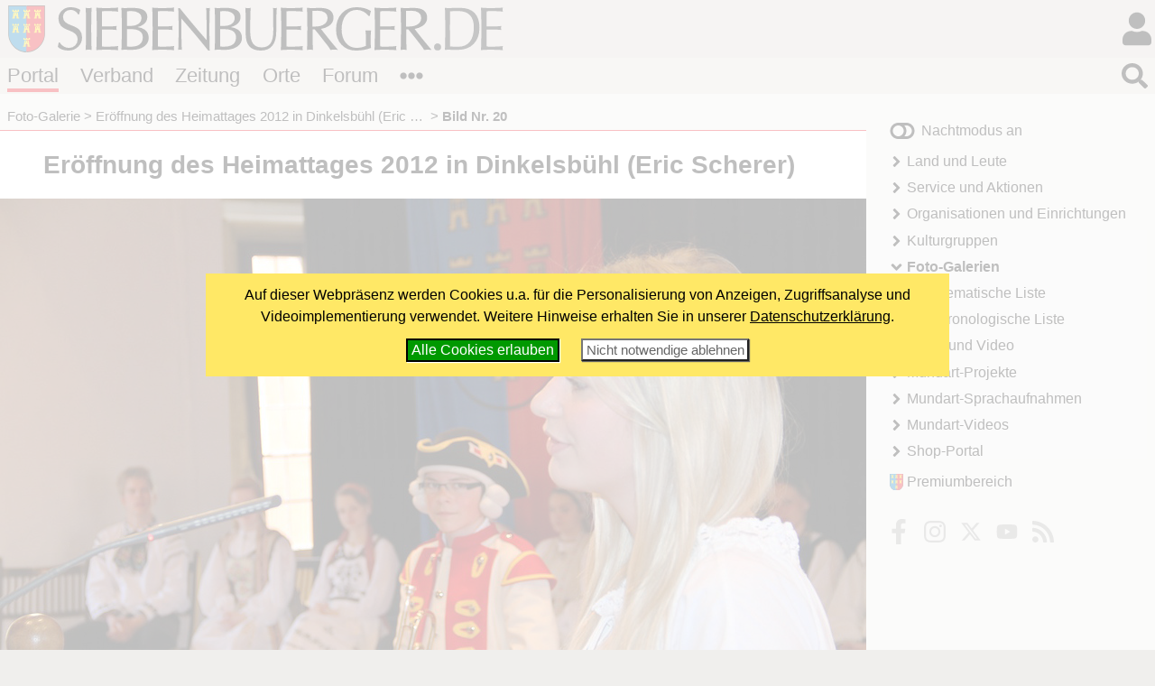

--- FILE ---
content_type: text/html; charset=windows-1252
request_url: https://www.siebenbuerger.de/medien/fotos/heimattag-2012/eroeffnung-scherer/img_4054_1200x800.html
body_size: 3411
content:
<!DOCTYPE html>
<html lang="de">

  <head>
    <title>Eröffnung des Heimattages 2012 in Dinkelsbühl (Eric Scherer) - Bild Nr. 20 - Siebenbuerger.de</title>
    <meta charset="windows-1252">
    <meta name="viewport" content="width=device-width, initial-scale=1.0,  user-scalable=yes">
    <meta name="theme-color" content="#dad5cf">
    <meta name="twitter:card" content="summary_large_image">
    <meta property="og:title" content="Eröffnung des Heimattages 2012 in Dinkelsbühl (Eric Scherer) - Bild Nr. 20">
    <meta property="og:image" content="https://www.siebenbuerger.de/medien/fotos/heimattag-2012/eroeffnung-scherer/grossbilder/img_4054_1200x800.jpg">

    <link rel="apple-touch-icon" href="/daten/grafik/touch-icon-152.png" type="image/png">
    <link rel="shortcut icon" href="/favicon.ico" type="image/x-icon">
    <link rel="icon" href="/favicon.svg" type="image/svg+xml">
    <link rel="search" href="/suchen.xml" type="application/opensearchdescription+xml" title="Siebenbuerger.de">
    <link rel="stylesheet" href="/daten/css/layout.css" type="text/css" >
    <link rel="stylesheet" href="/daten/css/farben.css" type="text/css" >
    <link rel="stylesheet" href="/daten/css/icon.css" type="text/css" >
    <link rel="stylesheet" href="/daten/css/elemente.css" type="text/css" >
    <link rel="stylesheet" href="/daten/css/inhalte.css" type="text/css" >
    <script src="/daten/js/basis.js" ></script>
    <script src="/daten/js/audioplayer.js" ></script>
    <script src="/daten/js/karussell.js" ></script>
    <script src="/daten/js/polyfills/loadpolyfills.js" ></script>

  
  </head>
  <body id="fotogalerie" class="portal">
   <div id="hauptbereich">
	  <main id="hauptinhalt">

    
<div id="inhalt"><h1>Eröffnung des Heimattages 2012 in Dinkelsbühl (Eric Scherer)</h1>    
   <div class="einzelbild">
     <figure class="bildz"><img
            src="bilder/img_4054_1200x800.jpg" 
           srcset="bilder/img_4054_1200x800.jpg 600w,
                   grossbilder/img_4054_1200x800.jpg 940w"
           sizes="(min-width: 10rem)  100vw, ( min-width: 71rem) 60vw"
            title="Bild Nr. 20" alt="Bild Nr. 20"  >
     </figure>
<!-- Start Suchinhalt -->
     <h2 class="bild">Bild Nr. 20</h2>
     <div class="zusatz zentriert">
       <p class="zusatz3 minitext">
</p>
      </div>
<!-- Ende Suchinhalt -->	
    <div>
      <p class="bildzahl">Bild  20 von 69 </p>
    </div>
      <ul class="bildnavig blaetterleiste flatflex">
        <li> <a class="icon i-angle-left" href="img_4053_1200x800.html" title=""><span>«</span></a></li> 
        <li> <a class="icon i-th squared" href="./"><span>&bull;</span></a></li>
        <li><a class="icon i-angle-right" href="img_4055_1200x800.html" title=""><span>»</span></a></li>
      </ul>
   </div>
</div>

   <nav id="breadcrumb">
   <ul>
     
       <li><a href="/medien/fotos/">Foto-Galerie</a></li>
       <li><a href="/medien/fotos/heimattag-2012/eroeffnung-scherer/">Eröffnung des Heimattages 2012 in Dinkelsbühl (Eric Scherer)</a></li>
       <li><strong>Bild Nr. 20</strong></li>
    </ul></nav>
       
     </main>
   
    <aside id="sides">
      <section id="block1"><div>
    <h2 class="infokasten">Zufällige Fotostrecke</h2>
    <div  class="infokasten">
     <ul id="galerieliste" class="titelliste">
      <li><a href="/medien/fotos/2016/mundartseminar/">Siebenbürgisch-sächsisches Mundartseminar in Stuttgart</a></li>
      <li><a href="/medien/fotos/heimattag-2018/festzelt-freitag/">Willkommensparty im Festzelt mit Gastauftritt Jürgen Drews</a></li>
      <li><a href="/medien/fotos/landlertreffen-2009/freitag-festumzug/">Landlertreffen 2009: Festumzug und Veranstaltung auf dem Marktplatz</a></li>
      <li><a href="/medien/fotos/heimattag-2023/festumzug-siebenbuerger-sachsen/">Festumzug des Heimattages 2023 (Detlef Schuller)</a></li>
      <li><a href="/medien/fotos/2011/reise-tanzgruppe-biberach/">Tanzgruppen Biberach auf einer Reise zu den Wurzeln</a></li>
      <li><a href="/medien/fotos/2013/60-jahre-kreisgruppe-oberhausen/">Kreisgruppe Oberhausen feierte 60-jähriges Bestehen</a></li>
     </ul>
    </div></div>
      </section>
     </aside>
   </div>
   <div id="nebenbereich">
    <div id="navigation">
       
     <input type="checkbox" id="navstate" class="navstate unchecked"><label for="navstate" id="navbutton" class="navbutton"><span id="navon"></span><span id="navoff"></span></label>
       
     <div id="navcontent" class="navcontent">
      <p id="colormode"><span id="lighton">Nachtmodus aus</span><span id="darkon">Nachtmodus an</span></p>
		  <nav>
     <ul>
      <li class="menu-landundleute">
       <a href="/portal/land-und-leute/"  class="menu-landundleute">Land und Leute</a>
      </li>
      <li class="menu-service">
       <a href="/portal/service/"  class="menu-service">Service und Aktionen</a>
      </li>
      <li class="menu-organisationen">
       <a href="/portal/organisationen/"  class="menu-organisationen">Organisationen und Einrichtungen</a>
      </li>
      <li class="menu-kulturgruppen">
       <a href="/portal/kulturgruppen/"  class="menu-kulturgruppen">Kulturgruppen</a>
      </li>
      <li class="menu-fotogalerie aktiv open">
       <a href="/medien/fotos/"  class="menu-fotogalerie aktiv open">Foto-Galerien</a>
     <ul>
      <li class="menu-fotogalerie-thematisch">
       <a href="/medien/fotos/thematisch.php"  class="menu-fotogalerie-thematisch">Thematische Liste</a>
      </li>
      <li class="menu-fotogalerie-chronologisch">
       <a href="/medien/fotos/chronologisch.php"  class="menu-fotogalerie-chronologisch">Chronologische Liste</a>
      </li>
     </ul>
      </li>
      <li class="menu-audio-video">
       <a href="/medien/audio-video/"  class="menu-audio-video">Audio und Video</a>
      </li>
      <li class="menu-mundart-projekte">
       <a href="/medien/mundart-projekte/"  class="menu-mundart-projekte"> Mundart-Projekte</a>
      </li>
      <li class="menu-sprachaufnahmen">
       <a href="/medien/sprachaufnahmen/"  class="menu-sprachaufnahmen"> Mundart-Sprachaufnahmen</a>
      </li>
      <li class="menu-mundart-videos">
       <a href="/medien/mundart-videos/"  class="menu-mundart-videos"> Mundart-Videos</a>
      </li>
      <li class="menu-shop">
       <a href="/shop/"  class="menu-shop">Shop-Portal</a>
      </li>
     </ul>
      </nav>
    
      <p id="premiumlink"><a href="/benutzer/premium/">Premiumbereich</a></p>

      <ul class="flatflex socialmedia">
        <li><a href="https://www.facebook.com/siebenbuerger.de"><img src="/daten/img/icon.svg#facebook-f" alt="fb"></a></li>
        <li><a href="https://instagram.com/siebenbuerger/"><img src="/daten/img/icon.svg#instagram" alt="instagramm"></a></li>
        <li><a href="https://twitter.com/siebenbuerger"><img src="/daten/img/icon.svg#twitter" alt="twitter"></a></li>
        <li><a href="https://www.youtube.com/user/SiebenbuergerDE"><img src="/daten/img/icon.svg#youtube" alt="youtube"></a></li>
        <li><a href="/zeitung/webservice/"><img src="/daten/img/icon.svg#rss" alt="rss"></a></li>
      </ul>
     </div>
     </div>
    
   </div>
  <header id="header">

		<h1><a href="/"></a><span></span></h1>
   <div id="login">
     <input type="checkbox" class="navstate unchecked" id="loginstate"><label for="loginstate" class="navbutton" ></label>
     <div class="navcontent">
   <form  action="/benutzer/anmelden.php" method="post" id="loginfeldklein">
    <div>
     <p class="benutzergruss"><strong>Hallo</strong>, wenn Du bereits registriert bist, kannst du dich direkt einloggen:</p>
     <div id="logineingabefelder">
     <label for="benutzer" class="unsichtbar"></label>
     <input name="benutzer" id="benutzer" placeholder="Benutzername oder E-Mail" type="text">
     <label for="password" class="unsichtbar"></label>
     <input type="password" name="passwort" id="password" value=""  placeholder="Passwort">
     <button type="submit" >LogIn</button>
     <input type="hidden" name="loginzurueck" value="/medien/fotos/heimattag-2012/eroeffnung-scherer/img_4054_1200x800.html">
     </div>

     
     <p>
     <a href="/benutzer/kwvergessen.php"  class="icontext i-key">Passwort vergessen?</a>
     </p>
     <p>
     Wenn Du noch nicht registriert bist, kannst du dich hier<br>
     <a href="/benutzer/registrieren.php" class="icontext i-keyboard">registrieren!</a></p>
     <p>
     <a href="/forum/hilfe.php" class="icontext i-info-circle">Weitere Informationen und Hilfe</a>
     
     </p>
     
    </div>
   </form>
     </div>
    </div>
		
		
		
		<nav id="bereiche">
            <ul>
                <li id="l-portal"><a href="/" >Portal</a></li>
                <li id="l-verband"><a href="/verband/" >Verband</a></li>
                <li id="l-zeitung"><a href="/zeitung/" >Zeitung</a></li>
                <li id="l-ortschaften"><a href="/ortschaften/" >Orte</a></li>
                <li id="l-treffpunkt"><a href="/treffpunkt/" >Forum</a></li>
              <li class="extra"><input type="checkbox" id="bereichnavi"
                    class="navstate unchecked"><label for="bereichnavi" class="navbutton"></label>
                    <ul class="navcontent">
                        <li><a href="/sjd/">SJD</a></li>
                        <li><a href="/kulturwerk/">Kulturwerk</a></li>
                        <li><a href="/baden-wuerttemberg/">Baden-Württemberg</a></li>
                        <li><a href="/bayern/">Bayern</a></li>
                        <li><a href="/berlin-neuebundeslaender/">Berlin/Neue Bundesländer</a></li>
                        <li><a href="/hessen/">Hessen</a></li>
                        <li><a href="/niedersachsen-bremen/">Niedersachsen/Bremen</a></li>
                        <li><a href="/nrw/">NRW</a></li>
                        <li><a href="/landler/">Landler</a></li>
                        <li><a href="/shop/">Shop</a></li>
                    </ul>
               </li>
            </ul>
        </nav>
   <div id="suche">
     <input type="checkbox" class="navstate  unchecked" id="suchstate" onchange="document.getElementById('hauptsuchfeld').focus()"><label for="suchstate" class="navbutton" ></label>
     <div class="navcontent" id="suchformular">
       <form action="/suchen.php" method="post"><div><input type="search" placeholder="Suchbegriff eingeben ..." name="suchbegriff" id="hauptsuchfeld"><button type="submit"></button></div></form>
     </div>   
   </div>
		
	</header>
   <footer id="footer">
    <div>
     <div class="infos">
     <ul class="extranavig l">
      <li><a href="/verband/kontakt/kontakt.php">Kontakt</a></li>      
      <li><a href="/portal/online-werbung.php">Online werben</a></li>
      <li><a href="/portal/spenden-web.php">Spenden</a></li>
      <li><a href="/portal/sitemap.php">Sitemap</a> </li>
      <li><a href="/portal/statistik.php">Statistik</a> </li>
      <li><a href="/zeitung/webservice/">Webservice</a> </li>
      <li><a href="/verband/kontakt/nutzungsbedingungen.php">Nutzungsbedingungen</a></li>
      <li><a href="/verband/kontakt/datenschutz.php">Datenschutz</a></li>
      <li><a href="/verband/kontakt/impressum.php">Impressum</a></li>
     </ul>
     <div class="address"><img src="/daten/img/hintergrund.svg#wappen" alt="Verbandswappen">
<strong>Verband der Siebenbürger Sachsen <br>in Deutschland e.V.</strong> <br><br>
Karlstraße 100 <br> 80335 München <br><br>
Telefon: 089/236609-0<br>
Fax: 089/236609-15 <br> 
<a class="icon i-envelope" href="/verband/kontakt/kontakt.php#formular"><span>E-Mail</span></a><br>
     </div>
     <ul class="extranavig r">
      <li><a href="/">Portal</a></li>
      <li><a href="/verband/">Verband</a> </li>
      <li><a href="/zeitung/">Zeitung</a> </li>
      <li><a href="/ortschaften/">Ortschaften</a></li>
      <li><a href="/treffpunkt/">Treffpunkt</a></li>
      <li><a href="/sjd/">SJD</a></li>
      <li><a href="/shop/">Shop</a></li>
      <li><a href="/zeitung/newsletter/">Newsletter</a> </li>
      <li><a href="/verband/mitgliedschaft/">Mitglied werden</a></li>
     </ul>
     </div>
     <div class="copyright"><span>&copy; 2000 - 2026  <a href="/">Siebenbuerger.de</a></span><a href="#" class="icon i-angle-double-up"><span>^</span></a></div>
    </div>
   </footer>
</body>
</html>



--- FILE ---
content_type: text/css
request_url: https://www.siebenbuerger.de/daten/css/farben.css
body_size: 3098
content:
@charset "ISO-8859-1";

/*Farben*/

html {
	background-color: #f0efed;
}

body, #hauptinhalt > nav {
    background-color: #f0efed;
}

#hauptbereich, #hauptinhalt > :not(nav), .artikelkopf, .popupbox, .gbeintrag .artikelmeta, .sticky {
    background-color: #fff;
}

#navigation #navcontent {
    background-color: #f0efed;
}
.karussell ul.shop .shopbild img,
#sonstiges form input[type=submit], 
#sonstiges form input[type=reset],
#sonstiges form button[type=submit],
#hauptinhalt form input[type=submit], 
#hauptinhalt form input[type=reset],
#hauptinhalt form button[type=submit],
#login form button[type=submit],
figure, #suche #suchformular_response ul, 
.forenbeitrag>.autor, .forenbeitrag>.datum, 
.kommentar>.kommentarbild, .kommentar>.kommentarautor,
.vorschlagersetzen div>ul,
.infoanzeigen div.inputinfo ,
#hauptinhalt div.popup_hilfe,
#shopversand,
.bestellen,
.bestelladresse,
.hinweis,
.buchbestellung .amlink, 
#artikel table[border] td  *[size]
{
	background-color: #f9f8f5;
}

#artikel table[border] td *[size],
figure {
	color:#665533;
}


#header, #login .navcontent, #footer div.copyright {
    background-color: #dad5cf;
}


#header #login.online label {
	border-color:rgba(218,213,207,.3)
}


.forenbeitrag, .forenbeitraege, .kommentar, .kommentare, .portraet img, img.beispielbild, .pdfausgabe .rbild, .pdfausgabe .lbild ,
.vorschlagersetzen div>ul,
.infoanzeigen div.inputinfo,
#hauptinhalt div.popup_hilfe,
#shopversand,
.shopbuchcontainer,
.bestelladresse,
ul#bilderliste img,
ul#minibilderliste img,
.benutzermail .zitiert,
.hinweis,
.buchbestellung,
table.terminliste, table.terminliste *,
form.standard fieldset
{
	border-color:#dad5cf;
}
div.startseitenbox, ul.startseitenliste{
    border-color:transparent;
}


#sides {
    background-color: #efe8e2;
}


ul.letztebenutzer li a, ul.freundeliste li a ,  ul.galerieuebersicht li a ,  ul.gruppenliste li a,
#bereiche a, .forenbeitrag >.datum a, #breadcrumb ul li a, #cookiehinweis a, #hauptbereich a.normalfarbe {
      color:#000;
}


#bereiche, #bereiche ul ul, #suche :checked + .navbutton, #footer > div {
	background-color: #e5ded8
}

#header a, nav ul li a , #navigation a, #sonstiges a, #login a, #footer a,  #hauptbereich li a.icontext {
	color:black;
}

#hauptbereich a {
	color: #0066aa;
	text-decoration:none;
}

#hauptbereich a:hover {
	color: #e30613;
}

a.iconified, .alphabet li a, #hauptbereich a.iconified, #hauptbereich .alphabet li a {
   color:white;
   background-color:black;
   text-decoration:none;
}

strong.iconified {
   color:#dad5cf;
   background-color:#333;
}

.greyed {
	filter: grayscale(100%);
}

table.daten tr th, table#statistik tr th,  table.daten th, table#statistik th{
     background-color: #dad5cf;
}
table.daten tr:nth-child(odd), 
table#statistik tr:nth-child(odd) {
	background-color: #f9f8f5;
}



table.daten tr:nth-child(even), 
table#statistik tr:nth-child(even) {
    background-color: #f0efed;
}

.tonaufnahmekomplett .player, 
.tonaufnahme .player,
div.playertransformed,
ul.startseitenliste li,
ul.titelliste li,
ul.playertransformed li,
ul.beitraegeliste li,
.karussell ul.pdfarchiv img,
.lv_toplink,
#jahrestagejubilaeumbox {
	border-color:#c4b5a2;
}

.karussell .unten span {
	color:#c4b5a2;
}
.karussell .unten .aktiv,
.startseiteninhalt h1, #inhalt.startseiteninhalt h2, #inhalt.startseiteninhalt h3 {
	color:#e30613;
}

#cookiehinweiscontainer.abgedunkelt {
  background-color:rgba(255,255,255,.75);
}   

#cookiehinweis {
  background-color:#ffe866;
}

#cookiehinweis button.erlauben {
  background-color:#009900;
  color:white;
  border-color:black;
}

#cookiehinweis button.ablehnen {
  color:#666666; 
  background-color:#ffffff;
}

#hauptinhalt img.dunkel.vollbild {
	display:none;
}

#fb-container {
	background-color:#f5f6f7;
	border-color:#c4b5a2;
}

a.seitenbutton, .paypalspende {
	background-color:#a8a8a6;
    color:#ffffff;
}

html input, html textarea, html select, html button {
    color:black;
}

html button, html input[type="button"], html input[type="submit"], html input[type="reset"]{
  background-color: #f9f8f5;
}

img.hgweiss {
	background-color:white;
}

/*Darkmode*/

html.dark {
    background-color: #0f1012;
    background-image:url(/daten/img/hintergrund.svg#dunkel);
}

html.dark body, html.dark #hauptinhalt > nav {
	background-color: #0f1012;
}

html.dark * , html.dark .forenbeitrag >.datum a{
    color: white;
}

html.dark #hauptbereich {
    background-color: #000;
}

html.dark #hauptinhalt > :not(nav), html.dark .artikelkopf, html.dark .popupbox, html.dark  .gbeintrag .artikelmeta, html.dark .sticky {
    background-color: #000;
    color: white;
}



html.dark #header, html.dark #login .navcontent, html.dark #footer div.copyright {
    background-color: #252a30;
}

html.dark #header h1 span, html.dark #header div.h1 span {
	filter:invert();

	}



html.dark #navigation #navcontent, html.dark figure , html.dark #suche #suchformular_response ul,
html.dark .forenbeitrag>.autor, html.dark .forenbeitrag>.datum , html.dark .kommentar>.kommentarbild, 
html.dark .kommentar>.kommentarautor,
html.dark .vorschlagersetzen div>ul,
html.dark .infoanzeigen div.inputinfo,
html.dark #hauptinhalt div.popup_hilfe,
html.dark #shopversand,
html.dark .bestellen,
html.dark .bestelladresse ,
html.dark .hinweis,
html dark .buchbestellung .amlink,
html.dark ul.eintraegeliste p .kompaktbild,
html.dark #artikel table[border] td  *[size] {
    background-color: #0f1012;
}

 html.dark figure, html.dark #artikel table[border] td  *[size] {
  color:#eeeeee;
 }

html.dark  #sides  {
    background-color: #10171c;
}


html.dark #navbutton,
html.dark .navbutton,
html.dark .icon,
html.dark .icontext,
html.dark #navigation nav li a,
html.dark #navigation nav li strong,
html.dark #bereiche>ul>li.extra a,
html.dark ul.playertransformed li,
html.dark a.extern::after, html.dark a.doku::after, 
html.dark .ivz a::before,
html.dark .ivz a.weiter::before,
html.dark .weitere li::before,
html.dark .presseschau li::before,
html.dark a.ankeroben::after,
html.dark a[href='#uebersicht']::after,
html.dark a[href='#inhaltsvz']::after,
html.dark .benutzermail .smiley
{
	filter:invert();
	background-color:transparent;
	color:#000!important;
}
html.dark .icontext * {
	filter:invert();
}

html.dark #hauptinhalt ul.playertransformed li a {
	color:#000;
	filter:none;
}

html.dark #hauptbereich a, html.dark #cookiehinweis a {
    color: white;
    text-decoration:underline dotted;
}

html.dark #hauptbereich a:hover {
    color: white;
    text-decoration:underline solid;
}

html.dark .socialmedia img, html.dark .iconified, html.dark .alphabet li a
{
	filter:invert();
	opacity:1;
}

html.dark .online .navbutton
{
    filter:none;
    background-color:transparent;
}
html.dark .online .checked + .navbutton
{
    filter:invert();
    opacity:1;
    background-color:transparent;
}

html.dark #bereiche, html.dark #bereiche a, html.dark #bereiche ul ul, html.dark #footer > div {
      color:#fff;
      background-color:#1a2127;
}

html.dark input, html.dark textarea, html.dark select, html.dark select *, html.dark button {
	color:black;
}

html.dark #header a,html.dark nav ul li a, html.dark #navigation a, html.dark #sonstiges a, html.dark #login a , html.dark #footer a, html.dark #hauptbereich a.normalfarbe {
    color:white ;
}

html.dark .noinvert {
	filter:invert(0)!important;
	color:#fff!important;
}

html.dark .greyed {
    filter: grayscale(100%);
    color:#fff!important;
}

html.dark table.daten tr th,  html.dark table.daten th, html.dark table#statistik tr th, html.dark table#statistik thead {
	 background-color: #252a30;
}

 
html.dark table.daten tr:nth-child(odd), 
html.dark table#statistik tr:nth-child(odd) {
    background-color: #06070a;
}

html.dark table.daten tr:nth-child(even), 
html.dark table#statistik tr:nth-child(even) {
    background-color: #001012;
}


html.dark .tonaufnahmekomplett .player, 
html.dark .tonaufnahme .player,
html.dark div.playertransformed,
html.dark ul.startseitenliste li , 
html.dark ul.titelliste li, 
html.dark ul.playertransformed li,
html.dark ul.beitraegeliste,
html.dark .karussell ul.pdfarchiv img,
html.dark .lv_toplink,
html.dark #jahrestagejubilaeumbox 
{
    border-color:#3b4a5d;
}


html.dark .forenbeitrag, html.dark .forenbeitraege, html.dark .kommentar,html.dark .kommentare,
html.dark .portraet img, html.dark img.beispielbild,
html.dark .pdfausgabe .rbild, html.dark .pdfausgabe .lbild,
html.dark .vorschlagersetzen div>ul,
html.dark .infoanzeigen div.inputinfo,
html.dark #hauptinhalt div.popup_hilfe,
html.dark ul#bilderliste img,
html.dark ul#minibilderliste img,
html.dark .benutzermail .zitiert,
html.dark .hinweis,
html.dark .buchbestellung,
html.dark table.terminliste, html.dark table.terminliste *
html.dark form.standard fieldset
{
    border-color:#252a30;
}

html.dark .startseiteninhalt h1, html.dark #inhalt.startseiteninhalt h2, html.dark #inhalt.startseiteninhalt h3 {
    color:white;
}

html.dark #cookiehinweis {
  background-color:#e30613;
}

html.dark #fb-container {
    background-color:#0a0908;
    border-color:#3b4a5d;
}

html.dark img.hgweiss {
    background-color:white;
}

/*bildumschalten*/
html.dark #hauptinhalt img.hell.vollbild {
	display:none;
}

html.dark #hauptinhalt img.dunkel.vollbild {
	display:block;
}



/* Schalter */
html #lighton, html.dark #darkon {
  display:none;
}

html.dark #lighton, html #darkon {
 display:inline-block;
}

html.dark #lighton, html #darkon {
	 background-repeat:no-repeat;
     background-position:center left;
     background-size:2em 1.5em;
     margin-left:0;
     padding-left:2.3em;
     margin-top:1rem;
     background-color:transparent;
     vertical-align:middle;
}

#lighton {
	background-image:url(/daten/img/icon.svg#toggle-on);
	filter:invert();
	color:black;
}

#darkon {
    background-image:url(/daten/img/icon.svg#toggle-off);
}



body.shop #l-shop>a, body.shop #hauptinhalt nav,
body.portal #l-portal>a, body.portal #hauptinhalt nav {
    border-bottom-color: #e30613;
}

body.verband #l-verband>a, body.verband #hauptinhalt nav,
body.lv #l-verband>a, body.lv #hauptinhalt nav,
body.sjd #l-verband>a, body.sjd #hauptinhalt nav {
    border-bottom-color: #0077ba;
}
body.zeitung #l-zeitung>a, body.zeitung #hauptinhalt nav {
    border-bottom-color: #777777;
}
body.ortschaften #l-ortschaften>a, body.ortschaften #hauptinhalt nav {
    border-bottom-color: #18765c;
}
body.treffpunkt #l-treffpunkt>a, body.treffpunkt #hauptinhalt nav {
    border-bottom-color: #094c73;
}